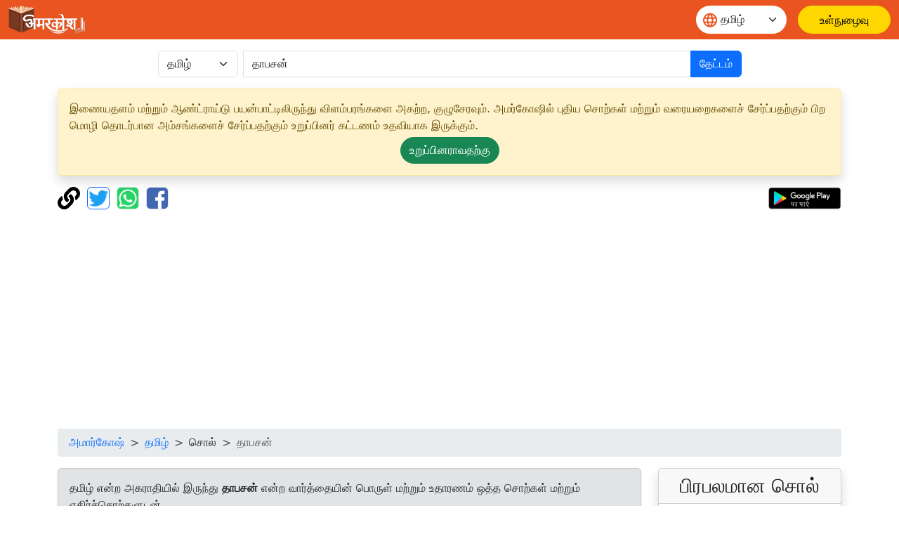

--- FILE ---
content_type: text/html;charset=UTF-8
request_url: https://xn--vkc6a6b6bzdh.xn--xkc2dl3a5ee0h/dictionary/tamil/%E0%AE%A4%E0%AE%BE%E0%AE%AA%E0%AE%9A%E0%AE%A9%E0%AF%8D
body_size: 10958
content:
<!doctype html>
<html lang="ta" dir="ltr" prefix="og: http://ogp.me/ns#">
<head>
<meta charset="utf-8">
<script async src="https://www.googletagmanager.com/gtag/js?id=UA-172499325-1"></script>
		<script>
			window.dataLayer = window.dataLayer || [];
			function gtag() {
				dataLayer.push(arguments);
			}
			gtag('js', new Date());
			gtag('config', 'UA-172499325-1');
			gtag('event', 'वेबसाइट', {
				'event_category' : 'वेबसाइट',
				'event_label' : 'அகராதி.இந்தியா'
			});
			gtag('event', 'भाषा', {
				'event_category' : 'भाषा',
				'event_label' : 'தமிழ்'
			});
		</script>
	<script data-ad-client="ca-pub-4768636983779126" async src="https://pagead2.googlesyndication.com/pagead/js/adsbygoogle.js"></script>
<meta name="viewport" content="width=device-width, initial-scale=1, shrink-to-fit=no">

<title>தாபசன் | அமரகோஷ்</title>
<meta name="description" content="தாபசன் - தன்னுடைய உறுப்புகளை கட்டுப்பாட்டில் வைக்கும் ஒருவன் தாபசன் का अर्थ उदाहरण, पर्यायवाची, एवं विलोम शब्दों के साथ। Meaning of word தாபசன் along with example, antonyms and synonyms">
<meta name="robots" content="index, follow">
<meta name="googlebot" content="index, follow, max-snippet:-1, max-image-preview:large, max-video-preview:-1">
<meta name="bingbot" content="index, follow, max-snippet:-1, max-image-preview:large, max-video-preview:-1">
<meta name="google" content="notranslate">
<meta name="keywords" content="இந்தி அகராதி, தமிழ் அகராதி, எதிர்ச்சொற்கள், இணைச்சொற்கள், edirchors, inaichors, Hindi dictionary, Tamil dictionary, English dictionary">
<link rel="canonical" href="https://அகராதி.இந்தியா/dictionary/tamil/தாபசன்/" />
<link rel="shortcut icon" href="/static/images/logo/favicon192.png" />
<link rel="icon" sizes="16x16" href="/static/images/logo/favicon16.png" />
<link rel="icon" sizes="32x32" href="/static/images/logo/favicon32.png" />
<link rel="icon" sizes="96x96" href="/static/images/logo/favicon96.png" />
<link rel="icon" sizes="192x192" href="/static/images/logo/favicon192.png" />
<meta property="og:type" content="website" />
<meta property="og:title" content="தாபசன் | அமரகோஷ்" />
<meta property="og:description" content="தாபசன் - தன்னுடைய உறுப்புகளை கட்டுப்பாட்டில் வைக்கும் ஒருவன் தாபசன் का अर्थ उदाहरण, पर्यायवाची, एवं विलोम शब्दों के साथ। Meaning of word தாபசன் along with example, antonyms and synonyms" />
<meta property="fb:app_id" content="726306228214284" />

<meta property="og:site_name" content="அகராதி.இந்தியா" />
		<meta property="og:url" content="https://xn--vkc6a6b6bzdh.xn--xkc2dl3a5ee0h/dictionary/tamil/தாபசன்" />
		<meta property="og:image" content="https://அகராதி.இந்தியா/static/images/logo/logo-small.jpg" />
		<meta name="twitter:image" content="https://அகராதி.இந்தியா/static/images/logo/logo-small.jpg" />
	<meta name="twitter:site" content="@Amarkosh_" />
<meta name="twitter:creator" content="@Amarkosh_" />
<meta name="twitter:card" content="summary_large_image" />
<meta name="twitter:title" content="தாபசன் | அமரகோஷ்" />
<meta name="twitter:description" content="தாபசன் - தன்னுடைய உறுப்புகளை கட்டுப்பாட்டில் வைக்கும் ஒருவன் தாபசன் का अर्थ उदाहरण, पर्यायवाची, एवं विलोम शब्दों के साथ। Meaning of word தாபசன் along with example, antonyms and synonyms" />

<meta name="MobileOptimized" content="width" />
<meta name="HandheldFriendly" content="true" />
<meta name="viewport" content="width=device-width, initial-scale=1.0" />
<meta name="shortUrl" content="https://அகராதி.இந்தியா/tiny/ta/d27a8122ac" />
<link rel="stylesheet" href="https://cdn.jsdelivr.net/npm/bootstrap@5.3.8/dist/css/bootstrap.min.css" crossorigin="anonymous">
<link rel="stylesheet" href="https://cdn.jsdelivr.net/npm/bootstrap-table@1.22.1/dist/bootstrap-table.min.css"
	integrity="sha256-7Oajx7nIkYTg7DngGkbQPeZYOGF2y0Q3R24+vhzH/2M=" crossorigin="anonymous">

<link rel="stylesheet" href="/static/fa/css/all.min.css?v=5030">
<link rel="stylesheet" href="/static/css/owl.carousel.css?v=5030" />
<link rel="stylesheet" href="/static/css/usermenu.css?v=5030">
<link rel="stylesheet" href="/static/css/header_footer.css?v=5030">
</head>
<body>
<div class="header-sticky sticky-top">
	<nav class="navbar navbar-expand-md">
		<div class="container-fluid">
			<div class="d-flex w-100 align-items-center">
				<button class="navbar-toggler" type="button" data-bs-toggle="collapse" data-bs-target="#navbarScroll" aria-controls="navbarScroll"
					aria-expanded="false" aria-label="Toggle navigation">
					<span><img src="/static/images/icon/menu.svg" title="toggler"></span>
				</button>
				<a href="/"><img class="header_logo" src="/static/images/logo/logo.png" alt="Logo"> </a>
				<form class="d-flex ms-auto" role="search">
					<div class="select-language mx-3">
						<span class="language-icon"><img src="/static/images/icon/language.svg" alt=""></span>
						<select id="वेबसाइट_भाषा" onchange="भाषा_बदलें()" class="form-select" aria-label="Website language">
							<option value="hi" >हिन्दी</option>
									<option value="mr" >मराठी</option>
									<option value="te" >తెలుగు</option>
									<option value="ta" selected>தமிழ்</option>
									<option value="ml" >മലയാളം</option>
									<option value="kn" >ಕನ್ನಡ</option>
									<option value="or" >ଓଡ଼ିଆ</option>
									<option value="bn" >বাংলা</option>
									<option value="as" >অসমীয়া</option>
									<option value="en" >English</option>
									</select>
					</div>
				</form>
				<a href="/login" class="btn-amarkosh btn-login login-header" aria-label="உள்நுழைவு"> <span
							class="user-mob"> <svg width="20" height="20" viewBox="0 0 20 20" fill="none">
										<path
										d="M6.66675 5.83333C6.66675 6.71739 7.01794 7.56524 7.64306 8.19036C8.26818 8.81548 9.11603 9.16667 10.0001 9.16667C10.8841 9.16667 11.732 8.81548 12.3571 8.19036C12.9822 7.56524 13.3334 6.71739 13.3334 5.83333C13.3334 4.94928 12.9822 4.10143 12.3571 3.47631C11.732 2.85119 10.8841 2.5 10.0001 2.5C9.11603 2.5 8.26818 2.85119 7.64306 3.47631C7.01794 4.10143 6.66675 4.94928 6.66675 5.83333Z"
										stroke-linecap="round" stroke-linejoin="round" />
										<path
										d="M5 17.5V15.8333C5 14.9493 5.35119 14.1014 5.97631 13.4763C6.60143 12.8512 7.44928 12.5 8.33333 12.5H11.6667C12.5507 12.5 13.3986 12.8512 14.0237 13.4763C14.6488 14.1014 15 14.9493 15 15.8333V17.5"
										stroke-linecap="round" stroke-linejoin="round" />
										</g>
									</svg>
						</span> <span class="display_none">உள்நுழைவு</span>
						</a>
					</div>
		</div>
	</nav>
</div>
<div class="container">
	<div class="row justify-content-center mt-3 mb-3">
	<form class="col-12 col-md-9 d-inline" action="/dictionary/search" method="get">
		<div class="input-group">
			<div class="me-2">
				<select class="form-select" name="lang" id="lang">
						<option value="hindi" >हिन्दी</option>
						<option value="marathi" >मराठी</option>
						<option value="telugu" >తెలుగు</option>
						<option value="tamil" selected>தமிழ்</option>
						<option value="malayalam" >മലയാളം</option>
						<option value="kannada" >ಕನ್ನಡ</option>
						<option value="odia" >ଓଡ଼ିଆ</option>
						<option value="bengali" >বাংলা</option>
						<option value="asamiya" >অসমীয়া</option>
						<option value="english" >English</option>
						</select>
				</div>
			<input class="form-control" type="search" placeholder="ஒரு வார்த்தை தேடவும்" name="term"
						value="தாபசன்" aria-label="खोजें" maxlength="30" required>
				<button class="btn btn-primary" type="submit">
				தேட்டம்</button>
		</div>
	</form>
</div><div class="alert alert-warning shadow" role="complementary">
		இணையதளம் மற்றும் ஆண்ட்ராய்டு பயன்பாட்டிலிருந்து விளம்பரங்களை அகற்ற, குழுசேரவும். அமர்கோஷில் புதிய சொற்கள் மற்றும் வரையறைகளைச் சேர்ப்பதற்கும் பிற மொழி தொடர்பான அம்சங்களைச் சேர்ப்பதற்கும் உறுப்பினர் கட்டணம் உதவியாக இருக்கும்.<p class="text-center mb-0 mt-1">
			<a class="btn btn-success rounded-pill" href="/सामग्री/सदस्यता_विकल्प/" role="button">உறுப்பினராவதற்கு</a>
		</p>
	</div>
<div class="mb-3">
	<a href="#copy" onclick="copyUrl()" title="பக்க முகவரியை கிளிப்போர்டில் நகலெடுக்கவும்."><img
		alt="பக்க முகவரியை கிளிப்போர்டில் நகலெடுக்கவும்." src="/static/fa/svgs/solid/link.svg"
		style="margin-right: 5px; height: 32px; width: auto;" /></a> <a href="#twitter"
		title="ட்விட்டரில் பகிரவும்"><img alt="ட்விட்டரில் பகிரவும்"
		src="/static/images/Twitter_Logo_Blue.png" class="border border-primary rounded"
		style="margin-right: 5px; height: 32px; width: auto;" data-bs-toggle="modal" data-bs-target="#tweetModal" /></a> <a
		href="#whatsapp" onclick="share('wa')" title="வாட்ஸ்அப்பில் பகிரவும்"><img
		alt="வாட்ஸ்அப்பில் பகிரவும்" src="/static/images/WhatsApp_Logo.png" class="border rounded"
		style="margin-right: 5px; height: 32px; width: auto;" /></a> <a href="#facebook" onclick="share('fb')"
		title="பேஸ்புக்கில் பகிரவும்"><img alt="பேஸ்புக்கில் பகிரவும்"
		src="/static/images/f-logo_RGB_HEX-58.png" class="border rounded" style="height: 32px; width: auto;" /></a>
	<table align="right" cellpadding="0" cellspacing="1" style="border: 0px;">
		<tbody>
			<tr>
				<td><a href='https://play.google.com/store/apps/details?id=bharat.amarkosh&hl=ta' title="கூகுள் பிளேயில் வரவும்" target="_blank"><img
						alt="கூகுள் பிளேயில் வரவும்" src="/static/images/google-play-hindi.png" style="height: 32px; width: auto;" /></a></td>
			</tr>
		</tbody>
	</table>
	<div class="modal fade" id="copyUrlModal" tabindex="-1" aria-labelledby="#copyUrlModalLabel" aria-hidden="true">
		<div class="modal-dialog modal-dialog-centered">
			<div class="modal-content">
				<div class="modal-body" id="urlModalText"></div>
				<p id="urlModalPrefix" style="display: none;">
					பக்க முகவரியை கிளிப்போர்டில் நகலெடுக்கவும்.<br><br></p>
				<div class="modal-footer">
					<button type="button" class="btn btn-primary" data-bs-dismiss="modal">
						சரி</button>
				</div>
			</div>
		</div>
	</div>
	<div class="modal fade" id="tweetModal" tabindex="-1" aria-labelledby="#tweetModal" aria-hidden="true">
		<div class="modal-dialog modal-dialog-centered">
			<div class="modal-content">
				<div class="modal-body">
					இந்தப் பக்கத்தை ட்வீட் செய்ய வேண்டுமா அல்லது ட்வீட் செய்ய பக்கத்தின் முகவரியை நகலெடுக்க வேண்டுமா?</div>
				<div class="modal-footer">
					<button type="button" class="btn btn-secondary" data-bs-dismiss="modal" onclick="copyUrlToTweet()">
						நகல் உருவாக்கு</button>
					<button type="button" class="btn btn-primary" data-bs-dismiss="modal" onclick="share('tw')">
						ட்வீட்</button>
				</div>
			</div>
		</div>
	</div>
</div><nav aria-label="breadcrumb">
		<ol class="breadcrumb">
			<li class="breadcrumb-item"><a href="/">அமார்கோஷ்</a></li>
			<li class="breadcrumb-item"><a href="/தமிழ்/">தமிழ்</a></li>
			<li class="breadcrumb-item">சொல்</li>
			<li class="breadcrumb-item active" aria-current="page">தாபசன்</li>
		</ol>
	</nav>

	<div class="row">
		<section class="col-sm-9">
			<div class="alert alert-secondary shadow-sm show" role="note">
				தமிழ் என்ற அகராதியில் இருந்து <strong>தாபசன்</strong> என்ற வார்த்தையின் பொருள் மற்றும் உதாரணம் ஒத்த சொற்கள் மற்றும் எதிர்ச்சொற்களுடன்.</div>
			<link rel="stylesheet" href="/static/css/word.css?v=5030">
<div class="card shadow mb-3">
		<div class="card-header">
			<div class="row">
				<div class="col">
					<h3 class="card-title mb-0" id="शब्द-शीर्षक-0">
						<a href="/dictionary/tamil/தாபசன்/">தாபசன்</a> <small class="text-muted" style="font-size: 50%;"><em>
								&nbsp;&nbsp;பெயர்ச்சொல்</em></small>
						<a id="बुकमार्क_लिंक" href="#" class="bookmark-icon m-2 fs-5" title="பட்டியலில் சொற்களைச் சேர்க்கவும்"
									data-bs-toggle="modal" data-bs-target="#बुकमार्क_लॉगिन_मोडल"><i id="बुकमार्क_आइकन" class="far fa-bookmark"></i></a>
							</h3>
					<p class="text-success mb-0" id="शब्द-लिप्यन्त्रण-0"></p>
				</div>
				</div>
		</div>
		<div class="card m-2" >
				<div class="pl-2">
					</div>
				<div class="card-body text-dark">
					<div class="row">
						<div class="col">
							<p id="अर्थ-00">
								<strong>பொருள் : </strong>தன்னுடைய உறுப்புகளை கட்டுப்பாட்டில் வைக்கும் ஒருவன்</p>
						</div>
						</div>
					<p id="उदाहरण-00">
							<strong>எடுத்துக்காட்டு : </strong>
							அவன் குடும்பஸ்தனாக இருந்தும் துறவியாக இருக்கிறார்<br>
							</p>
					<p class="mb-0">
							<strong>ஒத்த சொற்கள் : </strong>
							<a href="/dictionary/tamil/அருகன்/" title="அருகன் का अर्थ। Meaning of அருகன்.">அருகன்</a>, <a href="/dictionary/tamil/சன்னியாசி/" title="சன்னியாசி का अर्थ। Meaning of சன்னியாசி.">சன்னியாசி</a>, <a href="/dictionary/tamil/சாது/" title="சாது का अर्थ। Meaning of சாது.">சாது</a>, <a href="/dictionary/tamil/சாமியார்/" title="சாமியார் का अर्थ। Meaning of சாமியார்.">சாமியார்</a>, <a href="/dictionary/tamil/சுவாமியார்/" title="சுவாமியார் का अर्थ। Meaning of சுவாமியார்.">சுவாமியார்</a>, <a href="/dictionary/tamil/திரிதசி/" title="திரிதசி का अर्थ। Meaning of திரிதசி.">திரிதசி</a>, <a href="/dictionary/tamil/துறவி/" title="துறவி का अर्थ। Meaning of துறவி.">துறவி</a>, <a href="/dictionary/tamil/நிரன்னுவயன்/" title="நிரன்னுவயன் का अर्थ। Meaning of நிரன்னுவயன்.">நிரன்னுவயன்</a>, <a href="/dictionary/tamil/நீத்தவன்/" title="நீத்தவன் का अर्थ। Meaning of நீத்தவன்.">நீத்தவன்</a>, <a href="/dictionary/tamil/பகூதகன்/" title="பகூதகன் का अर्थ। Meaning of பகூதகன்.">பகூதகன்</a>, <a href="/dictionary/tamil/பண்டாரம்/" title="பண்டாரம் का अर्थ। Meaning of பண்டாரம்.">பண்டாரம்</a>, <a href="/dictionary/tamil/பரமஹம்சன்/" title="பரமஹம்சன் का अर्थ। Meaning of பரமஹம்சன்.">பரமஹம்சன்</a>, <a href="/dictionary/tamil/பரித்தியாகி/" title="பரித்தியாகி का अर्थ। Meaning of பரித்தியாகி.">பரித்தியாகி</a>, <a href="/dictionary/tamil/பரிவிராசகன்/" title="பரிவிராசகன் का अर्थ। Meaning of பரிவிராசகன்.">பரிவிராசகன்</a>, <a href="/dictionary/tamil/பூதாத்துமன்/" title="பூதாத்துமன் का अर्थ। Meaning of பூதாத்துமன்.">பூதாத்துமன்</a>, <a href="/dictionary/tamil/பைராகி/" title="பைராகி का अर्थ। Meaning of பைராகி.">பைராகி</a>, <a href="/dictionary/tamil/மொசகன்/" title="மொசகன் का अर्थ। Meaning of மொசகன்.">மொசகன்</a>, <a href="/dictionary/tamil/யதி/" title="யதி का अर्थ। Meaning of யதி.">யதி</a>, <a href="/dictionary/tamil/விரதி/" title="விரதி का अर्थ। Meaning of விரதி.">விரதி</a>, <a href="/dictionary/tamil/ஹம்சன்/" title="ஹம்சன் का अर्थ। Meaning of ஹம்சன்.">ஹம்சன்</a></p>
					<p class="text-success mb-0" id="अभिप्राय-लिप्यन्त्रण-00"></p>
					<hr>
						<p class="mb-0">
							பிற மொழிகளில் மொழிபெயர்ப்பு :<button type="button" class="btn btn-light p-1 m-1"
									onclick="अनुवाद_दिखाएँ(this, 'hiTranslation00')">हिन्दी</button>
							</p>
						<script>
							function अनुवाद_दिखाएँ(button, id) {
								$("#" + id).removeClass('d-none');
								button.removeAttribute("onclick");
							}
						</script>
					<script>
				        document.addEventListener('DOMContentLoaded', function () {
				            const thumbnails = document.querySelectorAll('.image-container img');
				            const modalImage = document.getElementById('fullSizeImage');
				            thumbnails.forEach(thumbnail => {
				                thumbnail.nextElementSibling.addEventListener('click', function () {
				                    modalImage.src = thumbnail.src;
				                });
				            });
				        });
					</script>
					<div class="accordion mt-2 d-none" id="hiTranslation00">
							<div class="accordion-item">
								<h2 class=" accordion-header m-0 p-0" id="hiheading00">
									<button class="accordion-button" type="button" data-bs-toggle="collapse"
										data-bs-target="#hicollapse00" aria-expanded=false
										aria-controls="hicollapse00">
										हिन्दी में अर्थ</button>
								</h2>
								<div id="hicollapse00" class="accordion-collapse collapse show"
									aria-labelledby="hiheading00">
									<div class="accordion-body p-1" style="background-color:#e3edf7!important;">
										<div class="card-body text-dark m-0 p-0">
												<p>वह जिसने अपनी इंद्रियों को वश में कर लिया है।</p>
												<i>वह गृहस्थ होते हुए भी यति है।</i>
														<br>
													<a href="/dictionary/hindi/जति/" title="जति का अर्थ। Meaning of जति.">जति</a>, <a href="/dictionary/hindi/यति/" title="यति का अर्थ। Meaning of यति.">यति</a>, <a href="/dictionary/hindi/यती/" title="यती का अर्थ। Meaning of यती.">यती</a></div>
											</div>
								</div>
							</div>
						</div>
					</div>
			</div>
		<div align="center">
				<script async src="https://pagead2.googlesyndication.com/pagead/js/adsbygoogle.js"></script>
				<ins class="adsbygoogle" style="display: block" data-ad-client="ca-pub-4768636983779126" data-ad-slot="6367225275"
					data-ad-format="auto" data-full-width-responsive="true"></ins>
				<script>
					(adsbygoogle = window.adsbygoogle || []).push({});
				</script>
			</div>
		</div>
<div id="बुकमार्क_लॉगिन_मोडल" class="modal fade" tabindex="-1" aria-labelledby="#बुकमार्क_लॉगिन_मोडल" aria-hidden="true">
	<div class="modal-dialog modal-dialog-centered">
		<div class="modal-content">
			<div class="modal-body">
				பட்டியலில் சொற்களைச் சேர்க்க உள்நுழையவும்.</div>
			<div class="modal-footer">
				<a href="#" type="button" class="btn btn-secondary" data-bs-dismiss="modal">ரத்து</a>
				<a href="/login" role="button" class="btn btn-primary">உள்நுழைவு</a>
			</div>
		</div>
	</div>
</div>
<div id="बुकमार्क_मोडल" class="modal fade" role="dialog" aria-hidden="true">
	<div class="modal-dialog modal-dialog-centered">
		<div class="modal-content">
			<div class="modal-body">
				<div>
					<label class="mb-1 ms-1">ஒரு பட்டியலைத் தேர்ந்தெடு</label>
					<select class="form-select" id="बुकमार्क_सूची">
					</select>
				</div>
				<div>
					<label class="my-1 ms-1">அல்லது புதிய பட்டியலை உருவாக்கவும்</label>
					<input placeholder="பட்டியலின் பெயரைத் தட்டச்சு செய்க" id="नई_सूची" class="form-control" maxlength="15">
				</div>
			</div>
			<div class="modal-footer">
				<a href="#" type="button" class="btn btn-primary" data-bs-dismiss="modal" onclick="बुकमार्क_सहेजें()">சேமிக்க</a>
			</div>
		</div>
	</div>
</div>
<div class="modal fade" id="imageModal" tabindex="-1" aria-labelledby="imageModalLabel" aria-hidden="true">
	<div class="modal-dialog modal-dialog-centered modal-lg">
		<div class="modal-content">
			<button type="button" class="btn-close custom-close-button mt-2 me-2 rounded-circle border-0" data-bs-dismiss="modal" aria-label="Close"></button>
			<div class="modal-body text-center">
				<img src="" alt="Word picture" id="fullSizeImage" class="image-size">
			</div>
		</div>
	</div>
</div><div id="bannerCarousel" class="carousel slide mb-3 border border-secondary rounded d-block" data-bs-ride="carousel">
	<div class="carousel-inner">
		<div class="carousel-item active">
			<img class="d-block w-100" src="/static/images/AmarkoshAppBanner.png" alt="अमरकोश एप">
			<div class="carousel-caption">
				<p>
					<a class="btn btn-sm btn-primary" href='https://play.google.com/store/apps/details?id=bharat.amarkosh&hl=ta' role="button">நிறுவு</a>
				</p>
			</div>
		</div>
		<a class="carousel-control-prev" href="#bannerCarousel" role="button" data-bs-slide="prev"> <span
			class="carousel-control-prev-icon" aria-hidden="true"></span> <span class="sr-only">पिछला</span>
		</a> <a class="carousel-control-next" href="#bannerCarousel" role="button" data-bs-slide="next"> <span
			class="carousel-control-next-icon" aria-hidden="true"></span> <span class="sr-only">अगला</span>
		</a>
	</div>
</div>
 </section>
		<aside class="col-sm-3" role="complementary">
			<div class="card shadow mb-3">
	<h3 class="card-header card-title mb-0 text-center">
		பிரபலமான சொல்</h3>
	<p class="m-1 p-1">
			<a href="/dictionary/tamil/தனிமை/" title="தனிமை">தனிமை</a> <small
				class="text-muted"><em>(பெயர்ச்சொல்)</em></small> <br>தனியாக வசிக்கக்கூடிய அல்லது மக்களோடு சேராமல் இருக்கக்கூடிய ஒரு நபர்</p>
		<hr class="mx-1 my-0">
		<p class="m-1 p-1">
			<a href="/dictionary/tamil/புத்திசாலித்தனம்/" title="புத்திசாலித்தனம்">புத்திசாலித்தனம்</a> <small
				class="text-muted"><em>(பெயர்ச்சொல்)</em></small> <br>அனுபவம், சிந்தனை, கல்வி போன்றவற்றின் மூலமாக ஒரு துறையைப் பற்றி ஒருவருக்கு இருக்கும் புலமை.</p>
		<hr class="mx-1 my-0">
		<p class="m-1 p-1">
			<a href="/dictionary/tamil/அனைவருக்கும்/" title="அனைவருக்கும்">அனைவருக்கும்</a> <small
				class="text-muted"><em>(வினை உரிச்சொல்)</em></small> <br>அனைவருக்கும், எல்லோருக்கும்</p>
		<hr class="mx-1 my-0">
		<p class="m-1 p-1">
			<a href="/dictionary/tamil/பொருளின்+பகுதி/" title="பொருளின் பகுதி">பொருளின் பகுதி</a> <small
				class="text-muted"><em>(பெயர்ச்சொல்)</em></small> <br>ஒரு பொருளின் ஏதாவது ஒரு பாகம்</p>
		<hr class="mx-1 my-0">
		<p class="m-1 p-1">
			<a href="/dictionary/tamil/தனிமையான/" title="தனிமையான">தனிமையான</a> <small
				class="text-muted"><em>(பெயரடை)</em></small> <br>அருகில் துணையாக யாரும் இல்லாத நிலை.</p>
		<hr class="mx-1 my-0">
		<script async src="https://pagead2.googlesyndication.com/pagead/js/adsbygoogle.js?client=ca-pub-4768636983779126"
				crossorigin="anonymous"></script>
			<ins class="adsbygoogle" style="display: block" data-ad-format="fluid" data-ad-layout-key="-gw-3+1f-3d+2z"
				data-ad-client="ca-pub-4768636983779126" data-ad-slot="3062150481"></ins>
			<script>
				(adsbygoogle = window.adsbygoogle || []).push({});
			</script>
			<hr class="mx-1 my-0">
		<p class="m-1 p-1">
			<a href="/dictionary/tamil/உணர்ச்சியில்லாத/" title="உணர்ச்சியில்லாத">உணர்ச்சியில்லாத</a> <small
				class="text-muted"><em>(பெயர்ச்சொல்)</em></small> <br>உணர்வு இல்லாத நிலை.</p>
		<hr class="mx-1 my-0">
		<p class="m-1 p-1">
			<a href="/dictionary/tamil/ஒத்தடம்/" title="ஒத்தடம்">ஒத்தடம்</a> <small
				class="text-muted"><em>(பெயர்ச்சொல்)</em></small> <br>வெந்நீரில் துணியை நனைத்து அல்லது இளஞ்சூட்டில் உள்ள தவிட்டைத் துணியில் சுற்றி வலி அல்லது சளி நிவாரணத்துக்காக உடம்பில் சிறிது நேரம் வைத்துவைத்து எடுத்தல்.</p>
		<hr class="mx-1 my-0">
		<p class="m-1 p-1">
			<a href="/dictionary/tamil/ஒத்துக்கொள்/" title="ஒத்துக்கொள்">ஒத்துக்கொள்</a> <small
				class="text-muted"><em>(வினைச்சொல்)</em></small> <br>குறிப்பிட்ட செயல்பாடுகளை முறையாக அனுமதித்தல்</p>
		<hr class="mx-1 my-0">
		<p class="m-1 p-1">
			<a href="/dictionary/tamil/அடிக்கடி/" title="அடிக்கடி">அடிக்கடி</a> <small
				class="text-muted"><em>(பெயர்ச்சொல்)</em></small> <br>அதிகத் தடவை.</p>
		<hr class="mx-1 my-0">
		<p class="m-1 p-1">
			<a href="/dictionary/tamil/சுயசார்பு/" title="சுயசார்பு">சுயசார்பு</a> <small
				class="text-muted"><em>(பெயர்ச்சொல்)</em></small> <br>தனக்கு தேவையான பொடுட்களையோ அல்லது சிந்தனையையோ தானே தெரிந்து கொண்டு தன் பலத்தில் நிற்கும் நிலை</p>
		</div>
</aside>
	</div>
	<div class="row card-body pt-0 text-black-50">
		<p class="small mb-0">
			</p>
	</div>
</div>
<footer class="footer-bottom position-relative pt-4 pb-2">
	<div class="container">
		<div class="row footer justify-content-between">
			<div class="col-6 col-lg-3 footer-col mb-5">
				<span class="footer-logo"><img src="/static/images/logo/logo.png" style="width: 180px;" alt="Logo"></span>
				<ul class="pt-2 list-unstyled">
					<li class="d-flex align-items-center py-2"><span class="me-2 foot-icon"> <img src="/static/images/icon/email-icon.svg"
							alt="email"></span> <span class="text-white fw-light">support[@]amarkosh.tech</span></li>

					<li class="d-flex align-items-center py-2"><span class="me-2 foot-icon"> <img src="/static/images/icon/location.svg"
							alt="address"></span> <span class="fs-6 text-white fw-light">ஏ-௮ / ௫௦௪ ஆʼலிவ காஉண்டீ, ஸைக்டர ௫ <br> வஸுந்தரா, காஜியாபாத, ௨௦௧௦௧௨ உத்தர ப்ரதேஶ, பாரத</span></li>
				</ul>
				<a href="https://play.google.com/store/apps/details?id=bharat.amarkosh&hl=ta" title="Android app" target="_blank"><img
							src="https://amarkosh.tech/static/images/google-play-en.png" alt="Android app" style="height: 44px; width: auto;" /></a>
					</div>
			<div class="col-6 col-lg-3 footer-col mb-4">
				<h3 class="text-white fw-medium">
					அமைப்பான்மை</h3>
				<ul class="mt-4 list-unstyled">
					<li class="py-2"><a href="/content/about/" class="nav-link text-white fw-light">அறிமுகம்</a></li>
					<li class="py-2"><a href="/content/privacy/"
						class="nav-link text-white fw-light">தனியுரிமைக் கொள்கை</a></li>
					<li class="py-2"><a href="/content/terms/"
						class="nav-link text-white fw-light">பயன்பாட்டு விதிகள்</a></li>
					<li class="py-2"><a href="/contact/" class="nav-link text-white fw-light">தொடர்பு</a></li>
				</ul>
			</div>
			<div class="col-6 col-lg-3 footer-col mb-4">
				<h3 class="text-white fw-medium">
					எங்கள் வலைத்தளங்கள்</h3>
				<ul class="mt-4 list-unstyled">
					<li class="py-2"><a class="nav-link text-white fw-light" href="https://अमरकोश.भारत">अमरकोश.भारत</a></li>
						<li class="py-2"><a class="nav-link text-white fw-light" href="https://मराठी.भारत">मराठी.भारत</a></li>
						<li class="py-2"><a class="nav-link text-white fw-light" href="https://అమర్కోష్.భారత్">అమర్కోష్.భారత్</a></li>
						<li class="py-2"><a class="nav-link text-white fw-light" href="https://നിഘണ്ടു.ഭാരതം">നിഘണ്ടു.ഭാരതം</a></li>
						<li class="py-2"><a class="nav-link text-white fw-light" href="https://ನಿಘಂಟು.ಭಾರತ">ನಿಘಂಟು.ಭಾರತ</a></li>
						<li class="py-2"><a class="nav-link text-white fw-light" href="https://ଅଭିଧାନ.ଭାରତ">ଅଭିଧାନ.ଭାରତ</a></li>
						<li class="py-2"><a class="nav-link text-white fw-light" href="https://অভিধান.ভারত">অভিধান.ভারত</a></li>
						<li class="py-2"><a class="nav-link text-white fw-light" href="https://amarkosh.tech">amarkosh.tech</a></li>
						<li class="py-2"><a class="nav-link text-white fw-light" href="https://चौपाल.भारत/">चौपाल.भारत</a></li>
					<li class="py-2"><a class="nav-link text-white fw-light" href="https://सारथी.भारत/">सारथी.भारत</a></li>
					</ul>
			</div>
			<div class="col-md-6 footer-col col-lg-3">
				<h3 class="text-white fw-medium">
					பின்பற்றவும்</h3>
				<ul class="mt-4 list-unstyled">
					<li class="d-flex align-items-center py-2"><a href="https://twitter.com/Amarkosh_" target="_blank"> <span class="me-2"><img
								src="/static/images/icon/twitter.svg" alt="X logo"></span><span class="text-white fw-light">எக்ஸ் (ட்விட்டர்)</span>
					</a></li>
					<li class="d-flex align-items-center py-2"><a href="https://linkedin.com/company/amarkosh/" target="_blank"> <span
							class="me-2"><img src="/static/images/icon/linkedin.svg" alt="LinkedIn logo"></span><span class="text-white fw-light">ளின்கேதீன்</span>
					</a></li>
					<li class="d-flex align-items-center py-2"><a href="https://www.facebook.com/amarkosh.bharat/" target="_blank"> <span
							class="me-2"><img src="/static/images/icon/facebook.svg" alt="Facebook logo"></span><span class="text-white fw-light">பேஸ்புக்</span>
					</a></li>
					<li class="d-flex align-items-center py-2"><a href="https://www.instagram.com/amarkosh.tech/" target="_blank"> <span
							class="me-2"><img src="/static/images/icon/Instagram_Glyph_White.svg" alt="Instagram logo"
								style="width: 24px; height: 24px;"></span><span class="text-white fw-light">இன்ஸ்டாகிராம்</span>
					</a></li>
				</ul>
			</div>
		</div>
	</div>
	<div class="copy-right-box border-top mt-md-2 pt-md-2">
		<p class="text-center pt-2 d-block text-white fs-13 fw-light">
			© ௨௦௨௬ அமரகோஶ லிங்க்விஸ்டிக்ஸ ப்ரா॰ லிமிடேட அனைத்து உரிமைகளும் பாதுகாக்கப்பட்டவை.</p>
	</div>
	<span class="ellipse-bottom-left"><img src="/static/images/home/ellipse-bottom-left.png" loading="lazy" width="100%" alt="image"></span> <span
		class="ellipse-bottom-right"><img src="/static/images/home/ellipse-bottom-right.png" loading="lazy" width="100%" alt="image"></span>
</footer>

<div class="toast-container position-fixed top-0 end-0 p-3">
	<div id="dynamicToast" class="toast align-items-center text-white border-0" role="alert" aria-live="assertive" aria-atomic="true">
		<div class="d-flex">
			<div class="toast-body fs-6">
				</div>
			<button type="button" class="btn-close btn-close-white me-2 m-auto" data-bs-dismiss="toast" aria-label="Close"></button>
		</div>
	</div>
</div><script src="https://cdn.jsdelivr.net/npm/jquery@3.7.1/dist/jquery.min.js" crossorigin="anonymous"></script>
<script src="https://cdn.jsdelivr.net/npm/bootstrap@5.3.8/dist/js/bootstrap.bundle.min.js" crossorigin="anonymous"></script>
<script src="/static/js/owl.carousel.js?v=5030"></script>
<script src="/static/js/script.js?v=5030"></script>
<script src="https://cdn.jsdelivr.net/npm/stompjs@2.3.3/lib/stomp.min.js"></script>
<script src="https://cdn.jsdelivr.net/npm/sockjs-client@1.6.1/dist/sockjs.min.js"></script>
<script src="/static/js/embed-topics.js?v=5030" async="true"></script>
<script src="https://cdn.jsdelivr.net/npm/bootstrap-table@1.22.1/dist/bootstrap-table.min.js"
	integrity="sha256-lbFlaLNwCuK7kAmwDyvE47sfL7Qd8Jz1w8ubDRQKgag=" crossorigin="anonymous"></script>
<script src="https://cdn.jsdelivr.net/npm/bootstrap-table@1.22.1/dist/extensions/defer-url/bootstrap-table-defer-url.min.js"
	integrity="sha256-oiAVkyuC4FV5wriOe3jXRIuWWdCy1YtPDjQfcLnWpTQ=" crossorigin="anonymous"></script><script type="text/javascript" src="/static/js/awstats_misc_tracker.js?v=5030"></script>
<noscript>
	<p>
		<img src="/static/js/awstats_misc_tracker.js?nojs=y" alt="" height="0" width="0" style="display: none" />
	</p>
</noscript>
</body>
</html>

--- FILE ---
content_type: text/html; charset=utf-8
request_url: https://www.google.com/recaptcha/api2/aframe
body_size: 140
content:
<!DOCTYPE HTML><html><head><meta http-equiv="content-type" content="text/html; charset=UTF-8"></head><body><script nonce="Knhla6wVzfjUYkv0HuvqgQ">/** Anti-fraud and anti-abuse applications only. See google.com/recaptcha */ try{var clients={'sodar':'https://pagead2.googlesyndication.com/pagead/sodar?'};window.addEventListener("message",function(a){try{if(a.source===window.parent){var b=JSON.parse(a.data);var c=clients[b['id']];if(c){var d=document.createElement('img');d.src=c+b['params']+'&rc='+(localStorage.getItem("rc::a")?sessionStorage.getItem("rc::b"):"");window.document.body.appendChild(d);sessionStorage.setItem("rc::e",parseInt(sessionStorage.getItem("rc::e")||0)+1);localStorage.setItem("rc::h",'1768654514054');}}}catch(b){}});window.parent.postMessage("_grecaptcha_ready", "*");}catch(b){}</script></body></html>